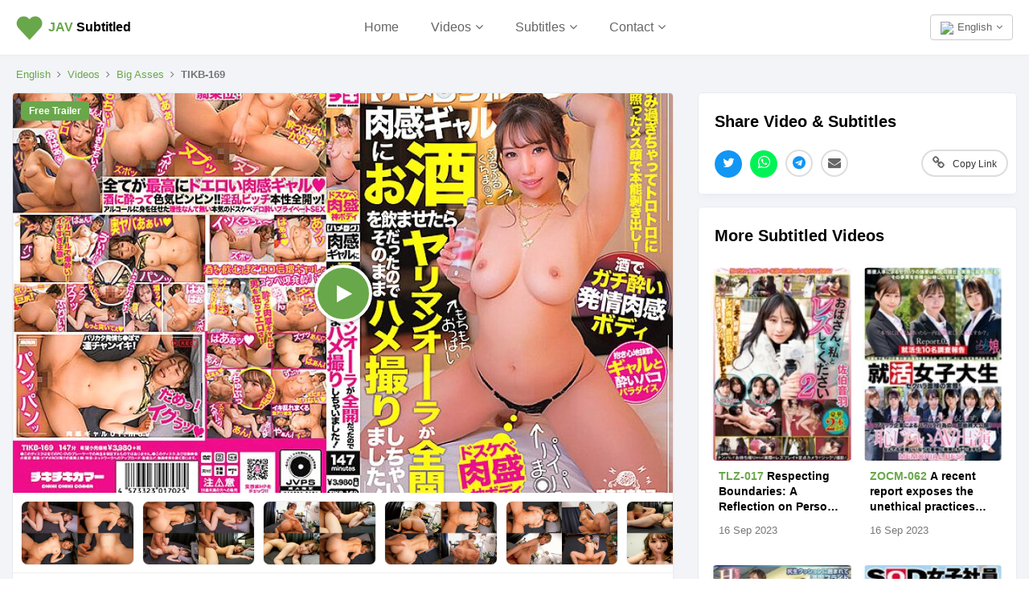

--- FILE ---
content_type: text/html; charset=UTF-8
request_url: https://javsubtitled.com/movie/tikb00169
body_size: 9891
content:
<!DOCTYPE html><html lang="en"><head><meta http-equiv="X-UA-Compatible" content="IE=Edge,chrome=1" /><title>TIKB-169 SRT English Subtitles & Free Trailer | JAV Subtitled</title><meta charset="UTF-8" /><meta name="description" content="Celebrating Life&#039;s Moments: A Companion&#039;s Joyous Night of Camaraderie and Celebration (ID: tikb00169)" /><meta property="og:title" content="TIKB-169 SRT English Subtitles & Free Trailer | JAV Subtitled" /> <meta name="twitter:title" content="TIKB-169 SRT English Subtitles & Free Trailer | JAV Subtitled" /><meta property="og:description" content="Celebrating Life&#039;s Moments: A Companion&#039;s Joyous Night of Camaraderie and Celebration (ID: tikb00169)" /><meta name="twitter:description" content="Celebrating Life&#039;s Moments: A Companion&#039;s Joyous Night of Camaraderie and Celebration (ID: tikb00169)" /><meta property="og:site_name" content="JAV Subtitled" /> <meta property="og:type" content="video.other" /><meta property="og:url" content="https://javsubtitled.com/movie/tikb00169" /> <link rel="canonical" href="https://javsubtitled.com/movie/tikb00169" /><link rel="alternate" href="https://javsubtitled.com/movie/tikb00169" hreflang="x-default" /><link rel="alternate" href="https://javsubtitled.com/movie/tikb00169" hreflang="en" /><link rel="alternate" href="https://javsubtitled.com/ja/movie/tikb00169" hreflang="ja" /><link rel="alternate" href="https://javsubtitled.com/zh/movie/tikb00169" hreflang="zh" /><link rel="alternate" href="https://javsubtitled.com/id/movie/tikb00169" hreflang="id" /><base href="https://javsubtitled.com" /><meta name="twitter:site" content="@javsubtitled" /><meta name="twitter:card" content="summary_large_image" /><link rel="preload" as="image" href="https://media.javsubtitled.com/videos/tikb00169/cover.jpg" /><link rel="image_src" href="https://media.javsubtitled.com/videos/tikb00169/cover.jpg" /><meta property="og:image" content="https://media.javsubtitled.com/videos/tikb00169/cover.jpg" /><meta name="twitter:image" content="https://media.javsubtitled.com/videos/tikb00169/cover.jpg" /><meta name="viewport" content="initial-scale=1, viewport-fit=cover, width=device-width, maximum-scale=1.0, user-scalable=no" /></meta><meta name="mobile-web-app-capable" content="yes" /><meta name="apple-mobile-web-app-status-bar-style" content="white" /><link rel="apple-touch-icon" href="includes/Layout/images/logos/sitelogogreen.png" /><meta name="apple-mobile-web-app-title" content="JAV Subtitled"><meta name ="rating" content="adult" /><meta name="yandex-verification" content="240e4036c2160c17" /><link rel="preload" as="image" href="includes/Layout/images/preloaders/loader.gif" /><link rel="stylesheet" href="includes/Layout/css/bootstrap.min.css?v=47.4" /><link rel="preload" href="includes/Layout/css/bootstrap-datetimepicker.css?v=47.4" as="style" onload="this.rel='stylesheet'" /><link rel="preload" href="includes/Layout/css/colorpicker.css?v=47.4" as="style" onload="this.rel='stylesheet'" /><link rel="preload" href="includes/Layout/css/font-awesome.min.css?v=47.4" as="style" onload="this.rel='stylesheet'" /><link rel="stylesheet" href="includes/Layout/css/javsubtitled.css?v=47.4" /><link rel="preload" href="includes/Layout/css/circle.css?v=47.4" as="style" onload="this.rel='stylesheet'" /><link rel="preload" href="includes/Layout/css/jcrop.css?v=47.4" as="style" onload="this.rel='stylesheet'" /><link rel="preload" href="includes/Layout/css/medium-editor.css?v=47.4" type="text/css" as="style" onload="this.rel='stylesheet'" /><link rel="preload" href="includes/Layout/css/medium-editor-default-template.css?v=47.4" type="text/css" as="style" onload="this.rel='stylesheet'" /><link rel="preload" href="includes/Layout/css/medium-editor-insert.css?v=47.4" type="text/css" as="style" onload="this.rel='stylesheet'" /><link rel="preload" href="https://vjs.zencdn.net/8.16.1/video-js.css" as="style" onload="this.rel='stylesheet'" /><link rel="preload" href="https://vjs.zencdn.net/8.0.0/video-js.css" as="style" onload="this.rel='stylesheet'" /><link id="color-css" rel="preload" href="includes/Layout/css/colors/green.css?v=47.4" as="style" onload="this.rel='stylesheet'" /><link rel="shortcut icon" type="image/x-icon" href="https://javsubtitled.com/javsubtitled.ico" /><script src="includes/Layout/js/jquery-2.1.1.min.js"></script><script>$(document).ready(function(){$(window).data('sitecode', "javsubtitled");$(window).data('domainname', "javsubtitled.com");$(window).data('brandtitle', "JAV Subtitled");$(window).data('defaultcolor', "#69A74B");$(window).data('siteurl', "https://javsubtitled.com");$(window).data('apiurl', "https://javsubtitled.com/API/v1.0");$(window).data('uniqueid', "c5da68dae979eec91b22b90ad8212004");$(window).data('enckey', "5a80152487cd0f0c3d3158a6647061fb");$(window).data('logincookie', "logincookie");$(window).data('businessprofileid', "0");$(window).data('profileid', "0");$(window).data('accountid', "0");$(window).data('token', "");$(window).data('profile', "");$(window).data('deviceos', "Mozilla/5.0 (Macintosh; Intel Mac OS X 10_15_7) AppleWebKit/537.36 (KHTML, like Gecko) Chrome/131.0.0.0 Safari/537.36; ClaudeBot/1.0; +claudebot@anthropic.com)");$(window).data('profile', '');$(window).data('account', '');$(window).data('country', '');$(window).data('logintitle', '');$(window).data('remoteaddr', '3.138.110.67');$(window).data('language', 'en');$(window).data('browserlanguage', 'en');});</script><script type="text/javascript" src="includes/Layout/js/headerscript.js?v=47.4"></script><script type="text/javascript" src="includes/Languages/javsubtitled/en.js?v=47.4"></script></head><body><div class="modal fade" id="myModal" style="max-height:100%; overflow-y:auto; z-index:102;"></div><div class="modal fade" id="myModal2" style="max-height:100%; overflow-y:auto; z-index:103;"></div><div id="feedloader" align="center" style="display:none; position:fixed; left:50%; top:40%; background-color:black; vertical-align:middle; width:60px; height:60px; border-radius:360px; margin-top:-30px; margin-left:-30px; opacity:0.7; z-index:99999999999; padding-top:7px;"><img src="includes/Layout/images/preloaders/loader.gif" /></div><div align="center" style="position:fixed; z-index:4; background-color:white; top:0px; left:0px; color:black; font-weight:bold; width:100%; padding:20px; min-height:65px; padding-top:15px; border-bottom:1px solid #eeeeee; box-shadow:0px 0px 5px #eeeeee;"><div style="position:relative;" align="center"><a href="https://javsubtitled.com/" style="color:black;" title="JAV Subtitled"><img src="includes/Layout/images/logos/sitelogogreen.png" alt="JAV Subtitled Logo" class="logoimg" /></a><p class="logotext"><a href="https://javsubtitled.com/" style="color:black;" title="JAV Subtitled"><strong style="color:#69A74B;">J<strong style="color:#69A74B;">AV</strong></strong> Subtitled</a></p><div class="dropdown" style="position:absolute; top:3px; right:0px;">
<button class="btn btn-default dropdown-toggle" data-toggle="dropdown" aria-haspopup="true" aria-expanded="true" style="font-size:13px; color:#666666; font-weight:normal; background-color:transparent; vertical-align:bottom;"><img src="https://javsubtitled.com/API/v1.0/images/Flags/32/gb.png" style="width:18px; height:auto; margin-right:5px;" />English<i class="fa fa-angle-down" style="margin-left:5px;"></i></button><ul style="text-align:left;" class="dropdown-menu dropdown-menu-right" aria-labelledby="dropdownMenu2"><li><a href="https://javsubtitled.com/movie/tikb00169"><img src="https://javsubtitled.com/API/v1.0/images/Flags/32/gb.png" style="width:20px; height:auto; margin-right:5px;" />English</a></li>
<li><a href="https://javsubtitled.com/zh/movie/tikb00169"><img src="https://javsubtitled.com/API/v1.0/images/Flags/32/cn.png" style="width:20px; height:auto; margin-right:5px;" />中文</a></li>
<li><a href="https://javsubtitled.com/ja/movie/tikb00169"><img src="https://javsubtitled.com/API/v1.0/images/Flags/32/jp.png" style="width:20px; height:auto; margin-right:5px;" />日本語</a></li>
<li><a href="https://javsubtitled.com/id/movie/tikb00169"><img src="https://javsubtitled.com/API/v1.0/images/Flags/32/id.png" style="width:20px; height:auto; margin-right:5px;" />Bahasa Indo</a></li>
</ul></div><ul style="list-style:none; padding:0px; margin:0px;" class="hidden-xs"><li style="margin-top:5px; display:inline-block; padding-left:20px; font-size:16px; padding-right:20px;"><a href="https://javsubtitled.com/" style="font-weight:normal; color:#666666;">Home</a></li><li class="dropdown" style="margin-top:5px; display:inline-block; padding-left:20px; padding-right:20px;"><span class="dropdown-toggle" type="button" data-toggle="dropdown" style="cursor:pointer; font-weight:normal; color:#666666; font-size:16px;">Videos<i class="fa fa-angle-down" style="margin-left:5px;"></i></span><ul class="dropdown-menu" style="text-align:left; max-height:300px; overflow-y:auto;"><li><a href="videos">All</a></li><li role="separator" class="divider"></li>
<li><a href="videos/popular">Popular</a></li><li><a href="videos/new">New</a></li><li><a href="videos/comingsoon">Upcoming</a></li><li class="loginbtn"><a href="javascript:void(0);">Your Saved</a></li><li role="separator" class="divider"></li>
<li><a href="categories">Categories</a></li><li><a href="casts">Actresses</a></li><li><a href="producers">Producers</a></li><li role="separator" class="divider"></li>
<li><a href="dmca">DMCA</a></li></ul></li><li class="dropdown" style="margin-top:5px; display:inline-block; padding-left:20px; padding-right:20px;"><span class="dropdown-toggle" type="button" data-toggle="dropdown" style="cursor:pointer; font-weight:normal; color:#666666; font-size:16px;">Subtitles<i class="fa fa-angle-down" style="margin-left:5px;"></i></span><ul class="dropdown-menu" style="text-align:left;"><li><a href="videos/subtitles">All</a></li><li role="separator" class="divider"></li>
<li><a href="videos/english-subtitles">English Subtitles</a></li><li><a href="videos/chinese-subtitles">Chinese Subtitles</a></li><li><a href="videos/japanese-subtitles">Japanese Subtitles</a></li></ul></li><li class="dropdown" style="margin-top:5px; display:inline-block; padding-left:20px; padding-right:20px;"><span class="dropdown-toggle" type="button" data-toggle="dropdown" style="cursor:pointer; font-weight:normal; color:#666666; font-size:16px;">Contact<i class="fa fa-angle-down" style="margin-left:5px;"></i></span><ul class="dropdown-menu" style="text-align:left;"><li><a href="contact">Contact</a></li><li role="separator" class="divider"></li>
<li><a href="dmca">DMCA</a></li></ul></li></ul><div class="dropdown hidden-md hidden-lg hidden-xl hidden-sm" style="position:absolute; top:0px; left:-15px;">
<button class="btn btn-default dropdown-toggle" data-toggle="dropdown" aria-haspopup="true" aria-expanded="true" style="border:0px; background-color:transparent;"><img src="includes/Layout/images/assets/menu.png" style="width:24px; height:auto;" /></button><ul style="text-align:left; max-height:280px; overflow-y:auto;" class="dropdown-menu" aria-labelledby="dropdownMenu2"><li><a href="https://javsubtitled.com/">Home</a></li>
<li role="separator" class="divider"></li>
<li class="dropdown-header">Subtitles</li><li><a href="videos/subtitles">All</a></li>
<li><a href="videos/english-subtitles">English Subtitles</a></li><li><a href="videos/chinese-subtitles">Chinese Subtitles</a></li><li><a href="videos/japanese-subtitles">Japanese Subtitles</a></li><li role="separator" class="divider"></li>
<li class="dropdown-header">Videos</li><li><a href="videos">All</a></li>
<li><a href="videos/popular">Popular</a></li>
<li><a href="videos/new">New</a></li>
<li><a href="videos/comingsoon">Upcoming</a></li>
<li role="separator" class="divider"></li>
<li><a href="categories">Categories</a></li>
<li><a href="casts">Actresses</a></li>
<li><a href="producers">Producers</a></li><li role="separator" class="divider"></li>
<li><a href="contact">Contact</a></li>
<li><a href="dmca">DMCA</a></li>
<li role="separator" class="logoutlink divider" style="display:none;"></li>
<li class="logoutlink logoutbtn" style="display:none;"><a href="javascript:void(0);">Log Out</a></li>
</ul></div></div></div><div id="maincontainer"><script type="application/ld+json">{"@context": "https://schema.org","@type": "VideoObject","videoId": "tikb00169-en-TIKB-169","name": "TIKB-169 SRT English Subtitles & Free Trailer","description": "Celebrating Life&#039;s Moments: A Companion&#039;s Joyous Night of Camaraderie and Celebration","thumbnailUrl": "https://media.javsubtitled.com/videos/tikb00169/cover.jpg","contentUrl": "https://javsubtitled.com/movie/tikb00169","productionCompany": {"@type": "Organization","name": "Tikitiki Comer"},"uploadDate": "2023-9-16T00:00:00+00:00","duration": "PT2H26M00S"}</script><div align="center" style="clear:both; background-color:#F2F4F7; border-top:1px solid #E3E7F0; border-bottom:1px solid #E3E7F0; padding-top:25px;"><div style="overflow:auto; padding:0px;"><p class="hidden-xs hidden-sm" style="margin:0px; font-size:13px; line-height:14px; padding-top:0px; margin-top:0px; margin-left:20px; margin-bottom:0px; " align="left"><a href="https://javsubtitled.com" style="color:#69A74B;">English</a><i class="fa fa-angle-right" style="margin-left:8px; margin-right:8px;"></i><a href="videos" style="color:#69A74B;">Videos</a><i class="fa fa-angle-right" style="margin-left:8px; margin-right:8px;"></i><a href="videos/category/big-asses" style="color:#69A74B;">Big Asses</a><i class="fa fa-angle-right" style="margin-left:8px; margin-right:8px;"></i><strong>TIKB-169</strong></p><div class="col-md-8" style="padding:0px;"><div class="videodetailbox nopadding"><div style="position:relative;"><span id="freetrailerlabel" style="z-index:1; position:absolute; top:10px; left:10px; color:white; background-color:#69A74B; padding:10px; padding-top:5px; padding-bottom:5px; font-size:12px; border-radius:5px; line-height:14px; font-weight:bold;">Free Trailer</span><div id="videoplayerholder" style="position:relative;"><a href="get/video/tikb00169" class="setpopundercookie videoplayerstartbtn" rel="sponsored nofollow noreferrer noopener" target="_blank"><div style="position:relative;"><span id="videoplayerplaceholder" style="display:block; background-size:cover; background-position:center; cursor:pointer; background-image:url('https://media.javsubtitled.com/videos/tikb00169/cover.jpg'); background-color:black; position:relative;"></span><span class="videoplayercover" style="background-color:#69A74B;"><i class="fa fa-play videoplayerbutton"></i></span></div></a></div></div><div class="videopicturesholder" style="margin-top:10px; height:90px; border-bottom:1px solid #eeeeee;"><div class="videopictures"><img alt="TIKB-169 Part 20 - 163 minutes" src="https://pics.dmm.co.jp/digital/video/tikb00169/tikb00169jp-20.jpg?v=47.4&type=cdn" style="cursor:pointer; margin-right:10px; width:auto; height:80px; background-color:#f9f9f9; border-radius:8px; overflow:hidden; border:1px solid #eeeeee; " loading="lazy" /><img alt="TIKB-169 Part 19 - 156 minutes" src="https://pics.dmm.co.jp/digital/video/tikb00169/tikb00169jp-19.jpg?v=47.4&type=cdn" style="cursor:pointer; margin-right:10px; width:auto; height:80px; background-color:#f9f9f9; border-radius:8px; overflow:hidden; border:1px solid #eeeeee; " loading="lazy" /><img alt="TIKB-169 Part 18 - 149 minutes" src="https://pics.dmm.co.jp/digital/video/tikb00169/tikb00169jp-18.jpg?v=47.4&type=cdn" style="cursor:pointer; margin-right:10px; width:auto; height:80px; background-color:#f9f9f9; border-radius:8px; overflow:hidden; border:1px solid #eeeeee; " loading="lazy" /><img alt="TIKB-169 Part 17 - 142 minutes" src="https://pics.dmm.co.jp/digital/video/tikb00169/tikb00169jp-17.jpg?v=47.4&type=cdn" style="cursor:pointer; margin-right:10px; width:auto; height:80px; background-color:#f9f9f9; border-radius:8px; overflow:hidden; border:1px solid #eeeeee; " loading="lazy" /><img alt="TIKB-169 Part 16 - 135 minutes" src="https://pics.dmm.co.jp/digital/video/tikb00169/tikb00169jp-16.jpg?v=47.4&type=cdn" style="cursor:pointer; margin-right:10px; width:auto; height:80px; background-color:#f9f9f9; border-radius:8px; overflow:hidden; border:1px solid #eeeeee; " loading="lazy" /><img alt="TIKB-169 Part 15 - 128 minutes" src="https://pics.dmm.co.jp/digital/video/tikb00169/tikb00169jp-15.jpg?v=47.4&type=cdn" style="cursor:pointer; margin-right:10px; width:auto; height:80px; background-color:#f9f9f9; border-radius:8px; overflow:hidden; border:1px solid #eeeeee; " loading="lazy" /><img alt="TIKB-169 Part 14 - 121 minutes" src="https://pics.dmm.co.jp/digital/video/tikb00169/tikb00169jp-14.jpg?v=47.4&type=cdn" style="cursor:pointer; margin-right:10px; width:auto; height:80px; background-color:#f9f9f9; border-radius:8px; overflow:hidden; border:1px solid #eeeeee; " loading="lazy" /><img alt="TIKB-169 Part 13 - 114 minutes" src="https://pics.dmm.co.jp/digital/video/tikb00169/tikb00169jp-13.jpg?v=47.4&type=cdn" style="cursor:pointer; margin-right:10px; width:auto; height:80px; background-color:#f9f9f9; border-radius:8px; overflow:hidden; border:1px solid #eeeeee; " loading="lazy" /><img alt="TIKB-169 Part 12 - 107 minutes" src="https://pics.dmm.co.jp/digital/video/tikb00169/tikb00169jp-12.jpg?v=47.4&type=cdn" style="cursor:pointer; margin-right:10px; width:auto; height:80px; background-color:#f9f9f9; border-radius:8px; overflow:hidden; border:1px solid #eeeeee; " loading="lazy" /><img alt="TIKB-169 Part 11 - 100 minutes" src="https://pics.dmm.co.jp/digital/video/tikb00169/tikb00169jp-11.jpg?v=47.4&type=cdn" style="cursor:pointer; margin-right:10px; width:auto; height:80px; background-color:#f9f9f9; border-radius:8px; overflow:hidden; border:1px solid #eeeeee; " loading="lazy" /><img alt="TIKB-169 Part 10 - 93 minutes" src="https://pics.dmm.co.jp/digital/video/tikb00169/tikb00169jp-10.jpg?v=47.4&type=cdn" style="cursor:pointer; margin-right:10px; width:auto; height:80px; background-color:#f9f9f9; border-radius:8px; overflow:hidden; border:1px solid #eeeeee; " loading="lazy" /><img alt="TIKB-169 Part 9 - 86 minutes" src="https://pics.dmm.co.jp/digital/video/tikb00169/tikb00169jp-9.jpg?v=47.4&type=cdn" style="cursor:pointer; margin-right:10px; width:auto; height:80px; background-color:#f9f9f9; border-radius:8px; overflow:hidden; border:1px solid #eeeeee; " loading="lazy" /><img alt="TIKB-169 Part 8 - 79 minutes" src="https://pics.dmm.co.jp/digital/video/tikb00169/tikb00169jp-8.jpg?v=47.4&type=cdn" style="cursor:pointer; margin-right:10px; width:auto; height:80px; background-color:#f9f9f9; border-radius:8px; overflow:hidden; border:1px solid #eeeeee; " loading="lazy" /><img alt="TIKB-169 Part 7 - 72 minutes" src="https://pics.dmm.co.jp/digital/video/tikb00169/tikb00169jp-7.jpg?v=47.4&type=cdn" style="cursor:pointer; margin-right:10px; width:auto; height:80px; background-color:#f9f9f9; border-radius:8px; overflow:hidden; border:1px solid #eeeeee; " loading="lazy" /><img alt="TIKB-169 Part 6 - 65 minutes" src="https://pics.dmm.co.jp/digital/video/tikb00169/tikb00169jp-6.jpg?v=47.4&type=cdn" style="cursor:pointer; margin-right:10px; width:auto; height:80px; background-color:#f9f9f9; border-radius:8px; overflow:hidden; border:1px solid #eeeeee; " loading="lazy" /><img alt="TIKB-169 Part 5 - 58 minutes" src="https://pics.dmm.co.jp/digital/video/tikb00169/tikb00169jp-5.jpg?v=47.4&type=cdn" style="cursor:pointer; margin-right:10px; width:auto; height:80px; background-color:#f9f9f9; border-radius:8px; overflow:hidden; border:1px solid #eeeeee; " loading="lazy" /><img alt="TIKB-169 Part 4 - 51 minutes" src="https://pics.dmm.co.jp/digital/video/tikb00169/tikb00169jp-4.jpg?v=47.4&type=cdn" style="cursor:pointer; margin-right:10px; width:auto; height:80px; background-color:#f9f9f9; border-radius:8px; overflow:hidden; border:1px solid #eeeeee; " loading="lazy" /><img alt="TIKB-169 Part 3 - 44 minutes" src="https://pics.dmm.co.jp/digital/video/tikb00169/tikb00169jp-3.jpg?v=47.4&type=cdn" style="cursor:pointer; margin-right:10px; width:auto; height:80px; background-color:#f9f9f9; border-radius:8px; overflow:hidden; border:1px solid #eeeeee; " loading="lazy" /><img alt="TIKB-169 Part 2 - 37 minutes" src="https://pics.dmm.co.jp/digital/video/tikb00169/tikb00169jp-2.jpg?v=47.4&type=cdn" style="cursor:pointer; margin-right:10px; width:auto; height:80px; background-color:#f9f9f9; border-radius:8px; overflow:hidden; border:1px solid #eeeeee; " loading="lazy" /><img alt="TIKB-169 Part 1 - 30 minutes" src="https://pics.dmm.co.jp/digital/video/tikb00169/tikb00169jp-1.jpg?v=47.4&type=cdn" style="cursor:pointer; margin-right:10px; width:auto; height:80px; background-color:#f9f9f9; border-radius:8px; overflow:hidden; border:1px solid #eeeeee; " loading="lazy" /></div></div><h1 align="left" id="vidtitle" style="margin-bottom:0px; cursor:pointer;"><strong style="background-color:#69A74B; color:white; border-radius:5px; padding:5px; padding-top:3px; padding-bottom:3px; margin-right:5px;">TIKB-169 JAV</strong> Celebrating Life&#039;s Moments: A Companion&#039;s Joyous Night of Camaraderie and Celebration - Free Trailer and English Subtitles <strong style="font-size:13px; background-color:#eeeeee; border-radius:5px; padding:5px; padding-top:3px; padding-bottom:3px; color:#777777; margin-right:5px;">srt</strong>.</h1><p align="left" style="font-size:14px; color:#666666; margin-top:8px;" class="ctabuttonholder"><span style="float:right;">146 mins</span><span><i class="fa fa-play" style="margin-right:10px;"></i>0 views</span></p><div id="topctabuttons" class="hidden-sm hidden-md hidden-lg hidden-xl" style="padding:10px;"><a href="get/video/tikb00169" rel="nofollow noreferrer sponsored noopener" target="_blank"><button class="downloadbtn btn btn-success" itemid="tikb00169" itemname="TIKB-169" price="500" style="width:100%; padding:10px; border-radius:360px; background-color:#69A74B; font-weight:bold; position:relative;"><i class="fa fa-play-circle" style="margin-right:10px;"></i>Download / Watch<span style="position:absolute; top:10px; right:10px; background-color:white; color:black; font-size:11px; border-radius:360px; padding-left:10px; padding-right:10px; padding-top:3px; padding-bottom:3px;"><i class="fa fa-external-link" style="margin-right:8px;"></i>dmm</span></button></a></div><div class="hidden-xs" style="padding-left:20px; padding-right:20px; padding-bottom:20px;" align="right"><div id="desktopctabuttons" style="display:inline;"><a href="get/video/tikb00169" rel="nofollow noreferrer sponsored noopener" target="_blank"><button class="btn btn-success downloadbtn" itemid="tikb00169" itemname="TIKB-169" price="500" style="background-color:#69A74B; font-weight:bold; border-radius:360px; position:relative;"><i class="fa fa-play-circle" style="margin-right:10px;"></i>Download / Watch<span style="position:absolute; top:-15px; right:0px; background-color:white; color:black; font-size:8px; border:1px solid #4078BA; border-radius:360px; padding-left:5px; padding-right:5px; padding-top:3px; padding-bottom:3px;"><i class="fa fa-external-link" style="margin-right:5px;"></i>dmm</span></button></a></div><button class="btn btn-default savebtn" price="500" videocode="tikb00169" savestatus="0" style="margin-right:10px; float:left; border-radius:360px; font-weight:bold;"><i class="fa fa-bookmark" style="color:#F6635C; margin-right:10px;"></i>Save</button></div><p class="videoerrorholder" align="center" style="margin-left:10px; margin-right:10px; margin-bottom:35px; font-size:14px; color:#BC002a; line-height:19px; display:none;"></p><hr /><h2 align="center" style="margin-top:-35px; font-size:15px;"><span style="background-color:white; padding:10px; color:#999999;">Download TIKB-169 Subtitles</span></h2><div class="videoinfo"><p style="margin:10px; margin-bottom:15px; font-size:15px; position:relative; padding-right:85px;" align="left"><strong><img src="https://javsubtitled.com/API/v1.0/images/Flags/32/gb.png" style="height:20px; width:auto; margin-right:10px;" alt="" />English Subtitles</strong><button style="position:absolute; top:0px; right:0px; padding:5px; font-size:12px;" class="btn btn-default customorder" language="en" imageurl="https://pics.dmm.co.jp/digital/video/tikb00169/tikb00169ps.jpg" productname="TIKB-169 English Subtitles" price="1.35" duration="146" videocode="TIKB-169" contentid="tikb00169"><i class="fa fa-shopping-basket" style="margin-right:10px;"></i>Order</button></a></p><p style="margin:10px; margin-bottom:15px; font-size:15px; position:relative; padding-right:85px;" align="left"><strong><img src="https://javsubtitled.com/API/v1.0/images/Flags/32/cn.png" style="height:20px; width:auto; margin-right:10px;" alt="" />中文字幕</strong><button style="position:absolute; top:0px; right:0px; padding:5px; font-size:12px;" class="btn btn-default customorder" language="zh" imageurl="https://pics.dmm.co.jp/digital/video/tikb00169/tikb00169ps.jpg" productname="TIKB-169 Chinese Subtitles" price="1.35" duration="146" videocode="TIKB-169" contentid="tikb00169"><i class="fa fa-shopping-basket" style="margin-right:10px;"></i>Order</button></a></p><p style="margin:10px; margin-bottom:15px; font-size:15px; position:relative; padding-right:85px;" align="left"><strong><img src="https://javsubtitled.com/API/v1.0/images/Flags/32/jp.png" style="height:20px; width:auto; margin-right:10px;" alt="" />日本語字幕</strong><button style="position:absolute; top:0px; right:0px; padding:5px; font-size:12px;" class="btn btn-default customorder" language="ja" imageurl="https://pics.dmm.co.jp/digital/video/tikb00169/tikb00169ps.jpg" productname="TIKB-169 Japanese Subtitles" price="1.35" duration="146" videocode="TIKB-169" contentid="tikb00169"><i class="fa fa-shopping-basket" style="margin-right:10px;"></i>Order</button></a></p><p style="margin:10px; margin-bottom:15px; font-size:15px; position:relative; padding-right:85px;" align="left"><strong><img src="https://javsubtitled.com/API/v1.0/images/Flags/32/id.png" style="height:20px; width:auto; margin-right:10px;" alt="" />Subtitle Indonesia</strong><button style="position:absolute; top:0px; right:0px; padding:5px; font-size:12px;" class="btn btn-default customorder" language="id" imageurl="https://pics.dmm.co.jp/digital/video/tikb00169/tikb00169ps.jpg" productname="TIKB-169 Indonesian Subtitles" price="1.35" duration="146" videocode="TIKB-169" contentid="tikb00169"><i class="fa fa-shopping-basket" style="margin-right:10px;"></i>Order</button></a></p><p style="margin:10px; margin-bottom:15px; font-size:15px; position:relative; padding-right:85px;" align="left"><strong><img src="https://javsubtitled.com/API/v1.0/images/Flags/32/de.png" style="height:20px; width:auto; margin-right:10px;" alt="" />Deutsche Untertitel</strong><button style="position:absolute; top:0px; right:0px; padding:5px; font-size:12px;" disabled="disabled" class="btn btn-default"><i class="fa fa-clock-o" style="margin-right:10px;"></i>Coming Soon</button></a></p><p style="margin:10px; margin-bottom:15px; font-size:15px; position:relative; padding-right:85px;" align="left"><strong><img src="https://javsubtitled.com/API/v1.0/images/Flags/32/fr.png" style="height:20px; width:auto; margin-right:10px;" alt="" />Sous-titres Français</strong><button style="position:absolute; top:0px; right:0px; padding:5px; font-size:12px;" disabled="disabled" class="btn btn-default"><i class="fa fa-clock-o" style="margin-right:10px;"></i>Coming Soon</button></a></p></div></div><div class="adsection" style="display:none; margin:15px;"></div><div id="similarvideos" style="display:none;"></div><div class="videodetailbox"><h2 align="left"><a href="categories" style="color:black;">Tags</a></h2><div class="videoinfo" align="left"><p style="margin:10px; line-height:40px;"><a href="videos/category/hi-def"><button class="btn btn-default" style="border-radius:360px; margin-right:5px;">High-Definition (HD)</button></a><a href="videos/category/gal"><button class="btn btn-default" style="border-radius:360px; margin-right:5px;">Gal</button></a><a href="videos/category/documentary"><button class="btn btn-default" style="border-radius:360px; margin-right:5px;">Documentary</button></a><a href="videos/category/gonzo"><button class="btn btn-default" style="border-radius:360px; margin-right:5px;">Gonzo</button></a><a href="videos/category/big-tits"><button class="btn btn-default" style="border-radius:360px; margin-right:5px;">Big Tits</button></a><a href="videos/category/big-asses"><button class="btn btn-default" style="border-radius:360px; margin-right:5px;">Big Asses</button></a><a href="videos/year?val=2023"><button class="btn btn-default" style="border-radius:360px; margin-right:5px;">2023</button></a></p></div></div><div class="videodetailbox" style="position:relative;" id="videodetail"><h2 align="left"><strong style="color:#69A74B;">TIKB-169</strong> Movie Information</h2><div id="moviecoversmall" class="hidden-xs" style="box-shadow:0px 5px 5px 2px #eeeeee; padding:0px; position:absolute; top:70px; right:20px; overflow:hidden; width:100%; max-width:130px; border:1px solid #dddddd; border-radius:3px;"><a href="get/video/tikb00169" class="downloadbtn" itemid="tikb00169" itemname="TIKB-169" price="500" rel="nofollow noreferrer sponsored noopener" target="_blank"><img src="https://media.javsubtitled.com/videos/tikb00169/thumbnail.jpg" alt="TIKB-169 DVD Cover" style="width:100%; height:auto; background-color:#f9f9f9;" /><button class="btn btn-success" style="border-top-left-radius:0px; border-top-right-radius:0px; width:100%; font-size:13px; background-color:#69A74B;"><i class="fa fa-play-circle" style="margin-right:10px;"></i>Watch</button></a></div><div class="videoinfo"><p style="margin:10px;" align="left"><strong>Producer:</strong> <a href="videos/studio/tikitiki-comer" style="color:#69A74B;">Tikitiki Comer</a></p><p style="margin:10px;" align="left"><strong>Release Date:</strong> <a href="videos/year?val=2023" title="Year 2023 movies" style="color:#69A74B;">16 Sep, 2023</a></p><p style="margin:10px;" align="left"><strong>Movie Length:</strong> <a href="videos/duration?val=240" style="color:#69A74B;">146 minutes</a></p><p style="margin:10px;" align="left"><strong>Custom Order Pricing:</strong> <span style="color:#69A74B;">$197.1</span> <span style="padding:5px; padding-top:3px; padding-bottom:3px; border-radius:5px; background-color:#eeeeee; color:#666666; font-size:10px;">$1.35 per minute</span></p><p style="margin:10px;" align="left"><strong>Subtitles Creation Time:</strong> 5 - 9 days</p><p style="margin:10px;" align="left"><strong>Type:</strong> Censored</p><p style="margin:10px;" align="left"><strong>Movie Country:</strong> Japan</p><p style="margin:10px;" align="left"><strong>Language:</strong> Japanese</p><p style="margin:10px;" align="left"><strong>Subtitle Format:</strong> Downloadable .srt / .ssa file</p><p style="margin:10px;" align="left"><strong>Subtitles File Size:</strong> <146 KB (~10220 translated lines)</p><p style="margin:10px;" align="left"><strong>Subtitle Filename:</strong> tikb00169.srt</p><p style="margin:10px;" align="left"><strong>Translation:</strong> Human Translated (Non A.I.)</p><p style="margin:10px;" align="left"><strong>Video Quality & File Size:</strong> 320x240, 480x360, 852x480 (SD), 1280x720 (HD), 1920x1080 (HD)</p><p style="margin:10px;" align="left"><strong>Filming Location:</strong> At Home / In Room</p><p style="margin:10px;" align="left"><strong>Release Type:</strong> Regular Appearance</p><p style="margin:10px;" align="left"><strong>Casting:</strong> Solo Actress</p><p style="margin:10px;" align="left"><strong>JAV ID:</strong> <button class="btn btn-default" style="font-size:12px; border-radius:360px;">tikb00169</button> <button class="btn btn-default" style="font-size:12px; border-radius:360px;">TIKB169</button> <button class="btn btn-default" style="font-size:12px; border-radius:360px;">TIKB 169</button></p><p style="margin:10px;" align="left"><strong>Copyright Owner:</strong> &copy; 2023 DMM</p><div id="moviecoverlarge" class="hidden-sm hidden-md hidden-xl hidden-lg" style="box-shadow:0px 5px 5px 2px #eeeeee; padding:0px; overflow:hidden; margin:10px; border:1px solid #dddddd; border-radius:5px; margin-bottom:20px;"><a href="get/video/tikb00169" class="downloadbtn" itemid="tikb00169" itemname="TIKB-169" price="500" rel="nofollow noreferrer sponsored noopener" target="_blank"><img src="https://media.javsubtitled.com/videos/tikb00169/cover.jpg" alt="TIKB-169 DVD Cover" style="width:100%; height:auto;" /><button class="btn btn-success" style="padding:10px; border-top-left-radius:0px; border-top-right-radius:0px; font-weight:bold; width:100%; background-color:#69A74B;"><i class="fa fa-play-circle" style="margin-right:10px;"></i>Download / Watch</button></a></div></div></div><div class="videodetailbox" id="transbox"><h2 align="left">Video Quality & File Size</h2><div class="videoinfo"><p style="margin:10px; margin-bottom:15px; font-size:15px; position:relative; padding-right:85px;" align="left"><strong>1080p (HD)<i class="fa fa-laptop" style="margin-left:10px;"></i><i class="fa fa-apple" style="margin-left:10px;"></i><i class="fa fa-android" style="margin-left:10px;"></i></strong><span style="position:absolute; top:0px; right:0px; padding:5px;">6,596 MB</span></p><p style="margin:10px; margin-bottom:15px; font-size:15px; position:relative; padding-right:85px;" align="left"><strong>720p (HD)<i class="fa fa-laptop" style="margin-left:10px;"></i><i class="fa fa-apple" style="margin-left:10px;"></i><i class="fa fa-android" style="margin-left:10px;"></i></strong><span style="position:absolute; top:0px; right:0px; padding:5px;">4,393 MB</span></p><p style="margin:10px; margin-bottom:15px; font-size:15px; position:relative; padding-right:85px;" align="left"><strong>576p<i class="fa fa-laptop" style="margin-left:10px;"></i></strong><span style="position:absolute; top:0px; right:0px; padding:5px;">3,303 MB</span></p><p style="margin:10px; margin-bottom:15px; font-size:15px; position:relative; padding-right:85px;" align="left"><strong>432p<i class="fa fa-laptop" style="margin-left:10px;"></i><i class="fa fa-apple" style="margin-left:10px;"></i><i class="fa fa-android" style="margin-left:10px;"></i></strong><span style="position:absolute; top:0px; right:0px; padding:5px;">2,206 MB</span></p><p style="margin:10px; margin-bottom:15px; font-size:15px; position:relative; padding-right:85px;" align="left"><strong>288p<i class="fa fa-laptop" style="margin-left:10px;"></i><i class="fa fa-apple" style="margin-left:10px;"></i><i class="fa fa-android" style="margin-left:10px;"></i></strong><span style="position:absolute; top:0px; right:0px; padding:5px;">1,133 MB</span></p><p style="margin:10px; margin-bottom:15px; font-size:15px; position:relative; padding-right:85px;" align="left"><strong>144p<i class="fa fa-laptop" style="margin-left:10px;"></i><i class="fa fa-apple" style="margin-left:10px;"></i><i class="fa fa-android" style="margin-left:10px;"></i></strong><span style="position:absolute; top:0px; right:0px; padding:5px;">445 MB</span></p></div></div><div class="videodetailbox"><h2 align="left">More Information</h2><div style="padding-left:10px; padding-right:10px; padding-bottom:10px; overflow:auto;"><div class="faqtitle"><h3 style="font-size:15px; color:black; margin:0px; padding:0px; position:relative; padding-right:50px;" align="left">How do I download the full video?<i class="fa fa-angle-down" style="position:absolute; right:0px; top:5px;"></i></h1><div align="left" style="color:#666666; font-size:14px; line-height:20px; margin-top:5px; display:none;">To download the full video for TIKB-169, scroll up to the top of this page and click on the 'Download' button.<br /><br />You will then be brought to a checkout page where you can place your order for the video (multiple resolutions are available at different pricings).</div></div><div class="faqtitle"><h3 style="font-size:15px; color:black; margin:0px; padding:0px; position:relative; padding-right:50px;" align="left">There are no subtitles for this movie. Can you create them for me?<i class="fa fa-angle-down" style="position:absolute; right:0px; top:5px;"></i></h1><div align="left" style="color:#666666; font-size:14px; line-height:20px; margin-top:5px; display:none;">Yes we can.<br /><br />All you'll need to do is place a "Custom Subtitles Order" for subtitles and we will have them created and delivered within 5 - 9 days.<br /><br />To place an order for TIKB-169's subtitles, click on the 'Order' button at the top of this page.</div></div><div class="faqtitle"><h3 style="font-size:15px; color:black; margin:0px; padding:0px; position:relative; padding-right:50px;" align="left">How do you charge for custom subtitle orders?<i class="fa fa-angle-down" style="position:absolute; right:0px; top:5px;"></i></h1><div align="left" style="color:#666666; font-size:14px; line-height:20px; margin-top:5px; display:none;">If subtitles have not been created for a video, you can request for them to be created by placing a "Custom Subtitles Order".<br /><br />By default, we charge a flat rate of USD$1.50 per minute for subtitling each JAV title.<br /><br />However, we do offer discounts for movies that are longer than 90 minutes and/or include more than 1 actress. At the same time, we charge 10% higher for shorter movies (less than 60 minutes) due to the effort it takes to create the subtitles.<br /><br />The custom order pricing for TIKB-169 is $197.10 at $1.35 per minute (146 minutes long video).</div></div><div class="faqtitle"><h3 style="font-size:15px; color:black; margin:0px; padding:0px; position:relative; padding-right:50px;" align="left">What format are subtitles in?<i class="fa fa-angle-down" style="position:absolute; right:0px; top:5px;"></i></h1><div align="left" style="color:#666666; font-size:14px; line-height:20px; margin-top:5px; display:none;">Subtitles are in <strong>SubRip file format</strong>, one of the most widely supported subtitle formats.<br /><br />The subtitle file upon delivery will be named <strong>tikb00169.srt</strong></div></div><div class="faqtitle"><h3 style="font-size:15px; color:black; margin:0px; padding:0px; position:relative; padding-right:50px;" align="left">How do I play this movie with subtitles?<i class="fa fa-angle-down" style="position:absolute; right:0px; top:5px;"></i></h1><div align="left" style="color:#666666; font-size:14px; line-height:20px; margin-top:5px; display:none;">You will need a compatible movie player to play this movie along with subtitles.<br /><br />For this, we recommend using the VLC movie player as it allows you to play a very large range of video formats and supports subtitles in .srt and .ass file formats.</div></div></div></div></div><div class="col-md-4" style="padding:0px;"><div class="videodetailbox"><h2 align="left">Share Video & Subtitles</h2><p align="left" style="margin:10px; margin-bottom:20px;"><a target="_blank" href="https://twitter.com/intent/tweet?text=TIKB-169+SRT+English+Subtitles+%26+Free+Trailer+%7C+JAV+Subtitled%0A%0Ahttps%3A%2F%2Fjavsubtitled.com%2Fmovie%2Ftikb00169%3Futm_source%3Dtrailer"><span style="margin-left:10px; display:inline-block; border-radius:360px; width:34px; height:34px; text-align:center; background-color:#1196F4; padding-top:2px; margin-right:10px;"><i class="fa fa-twitter" style="font-size:16px; color:white;"></i></span></a><a href="https://api.whatsapp.com/send?text=TIKB-169+SRT+English+Subtitles+%26+Free+Trailer+%7C+JAV+Subtitled%0A%0Ahttps%3A%2F%2Fjavsubtitled.com%2Fmovie%2Ftikb00169%3Futm_source%3Dtrailer" target="_blank"><span style="display:inline-block; border-radius:360px; width:34px; height:34px; text-align:center; background-color:#00F355; padding-top:2px; margin-right:10px;"><i class="fa fa-whatsapp" style="font-size:18px; color:white;"></i></span></a><a target="_blank" href="https://t.me/share/url?url=https%3A%2F%2Fjavsubtitled.com%2Fmovie%2Ftikb00169%3Futm_source%3Dtrailer&text=TIKB-169 SRT English Subtitles & Free Trailer | JAV Subtitled"><span style="display:inline-block; border-radius:360px; width:34px; height:34px; text-align:center; border:2px solid #dddddd; padding-top:1px; margin-right:10px;"><i class="fa fa-telegram" style="font-size:16px; color:#1196F4;"></i></span></a><a href="mailto:?body=TIKB-169 SRT English Subtitles & Free Trailer | JAV Subtitled%0D%0A%0D%0Ahttps://javsubtitled.com/movie/tikb00169?utm_source=trailer" target="_blank"><span style="display:inline-block; border-radius:360px; width:34px; height:34px; text-align:center; border:2px solid #dddddd; padding-top:1px;"><i class="fa fa-envelope" style="font-size:16px; color:#666666;"></i></span></a><button class="btn btn-default getreflink" style="float:right; position:relative; border-radius:360px; height:34px; text-align:center; font-size:12px; border:2px solid #dddddd;"><i class="fa fa-link" style="font-size:16px; color:#666666; margin-right:10px;"></i>Copy Link</button></p><p class="reflinkholder" style="display:none; margin:20px;"><input type class="form-control refinputfield" readonly="readonly" value="https://javsubtitled.com/movie/tikb00169?utm_source=trailer" /></p></div><div class="videodetailbox"><h2 align="left"><a href="videos/popular" style="color:black;">More Subtitled Videos</a></h2><div style="padding-left:10px; padding-right:10px; overflow:auto;"><div class="col-xs-6 col-sm-4 col-md-6" style="padding:0px; height:370px;" align="center"><a href="movie/tlz00017"><div style="margin:5px;"><span style="display:block; background-color:#f9f9f9; background-image:url('https://pics.dmm.co.jp/digital/video/tlz00017/tlz00017ps.jpg?v=47.4&type=cdn'); background-size:cover; background-position:center; border-radius:8px; overflow:hidden; width:100%; height:240px;"></span><p style="font-size:14px; margin:10px; line-height:19px; color:black; font-weight:bold; -webkit-line-clamp:3; display:-webkit-box; text-overflow:ellipsis; -webkit-box-orient:vertical; overflow:hidden;" align="left"><strong style="color:#69A74B;">TLZ-017</strong> Respecting Boundaries: A Reflection on Personal Relationships</p><p style="font-size:13px; margin:10px; line-height:19px; color:#777777; -webkit-line-clamp:1; display:-webkit-box; text-overflow:ellipsis; -webkit-box-orient:vertical; overflow:hidden;" align="left">16 Sep 2023</p></div></a></div><div class="col-xs-6 col-sm-4 col-md-6" style="padding:0px; height:370px;" align="center"><a href="movie/zocm00062"><div style="margin:5px;"><span style="display:block; background-color:#f9f9f9; background-image:url('https://pics.dmm.co.jp/digital/video/zocm00062/zocm00062ps.jpg?v=47.4&type=cdn'); background-size:cover; background-position:center; border-radius:8px; overflow:hidden; width:100%; height:240px;"></span><p style="font-size:14px; margin:10px; line-height:19px; color:black; font-weight:bold; -webkit-line-clamp:3; display:-webkit-box; text-overflow:ellipsis; -webkit-box-orient:vertical; overflow:hidden;" align="left"><strong style="color:#69A74B;">ZOCM-062</strong> A recent report exposes the unethical practices during interviews, where some companies exploit and mistreat candidates to secure job offers, highlighting the need for awareness and reform.</p><p style="font-size:13px; margin:10px; line-height:19px; color:#777777; -webkit-line-clamp:1; display:-webkit-box; text-overflow:ellipsis; -webkit-box-orient:vertical; overflow:hidden;" align="left">16 Sep 2023</p></div></a></div><div class="col-xs-6 col-sm-4 col-md-6" style="padding:0px; height:370px;" align="center"><a href="movie/1sdde00702"><div style="margin:5px;"><span style="display:block; background-color:#f9f9f9; background-image:url('https://pics.dmm.co.jp/digital/video/1sdde00702/1sdde00702ps.jpg?v=47.4&type=cdn'); background-size:cover; background-position:center; border-radius:8px; overflow:hidden; width:100%; height:240px;"></span><p style="font-size:14px; margin:10px; line-height:19px; color:black; font-weight:bold; -webkit-line-clamp:3; display:-webkit-box; text-overflow:ellipsis; -webkit-box-orient:vertical; overflow:hidden;" align="left"><strong style="color:#69A74B;">SDDE-702</strong> Nude Underwear Service: Large Assets Class Airlines</p><p style="font-size:13px; margin:10px; line-height:19px; color:#777777; -webkit-line-clamp:1; display:-webkit-box; text-overflow:ellipsis; -webkit-box-orient:vertical; overflow:hidden;" align="left">15 Aug 2023</p></div></a></div><div class="col-xs-6 col-sm-4 col-md-6" style="padding:0px; height:370px;" align="center"><a href="movie/1sdjs00203"><div style="margin:5px;"><span style="display:block; background-color:#f9f9f9; background-image:url('https://pics.dmm.co.jp/digital/video/1sdjs00203/1sdjs00203ps.jpg?v=47.4&type=cdn'); background-size:cover; background-position:center; border-radius:8px; overflow:hidden; width:100%; height:240px;"></span><p style="font-size:14px; margin:10px; line-height:19px; color:black; font-weight:bold; -webkit-line-clamp:3; display:-webkit-box; text-overflow:ellipsis; -webkit-box-orient:vertical; overflow:hidden;" align="left"><strong style="color:#69A74B;">SDJS-203</strong> After work, at the hotel until morning, the new employee in the goods department, Haru Shibazaki, spent time with Mako.</p><p style="font-size:13px; margin:10px; line-height:19px; color:#777777; -webkit-line-clamp:1; display:-webkit-box; text-overflow:ellipsis; -webkit-box-orient:vertical; overflow:hidden;" align="left">15 Aug 2023</p></div></a></div><div class="col-xs-6 col-sm-4 col-md-6" style="padding:0px; height:370px;" align="center"><a href="movie/1stars00879"><div style="margin:5px;"><span style="display:block; background-color:#f9f9f9; background-image:url('https://pics.dmm.co.jp/digital/video/1stars00879/1stars00879ps.jpg?v=47.4&type=cdn'); background-size:cover; background-position:center; border-radius:8px; overflow:hidden; width:100%; height:240px;"></span><p style="font-size:14px; margin:10px; line-height:19px; color:black; font-weight:bold; -webkit-line-clamp:3; display:-webkit-box; text-overflow:ellipsis; -webkit-box-orient:vertical; overflow:hidden;" align="left"><strong style="color:#69A74B;">STARS-879</strong> Compassionate Visits: Supporting Recluses with Dignity and Care in Challenging Home Environments.</p><p style="font-size:13px; margin:10px; line-height:19px; color:#777777; -webkit-line-clamp:1; display:-webkit-box; text-overflow:ellipsis; -webkit-box-orient:vertical; overflow:hidden;" align="left">15 Aug 2023</p></div></a></div><div class="col-xs-6 col-sm-4 col-md-6" style="padding:0px; height:370px;" align="center"><a href="movie/1stars00892"><div style="margin:5px;"><span style="display:block; background-color:#f9f9f9; background-image:url('https://pics.dmm.co.jp/digital/video/1stars00892/1stars00892ps.jpg?v=47.4&type=cdn'); background-size:cover; background-position:center; border-radius:8px; overflow:hidden; width:100%; height:240px;"></span><p style="font-size:14px; margin:10px; line-height:19px; color:black; font-weight:bold; -webkit-line-clamp:3; display:-webkit-box; text-overflow:ellipsis; -webkit-box-orient:vertical; overflow:hidden;" align="left"><strong style="color:#69A74B;">STARS-892</strong> Professional Boundaries Tested During a Business Trip: A Night of Unexpected Passion</p><p style="font-size:13px; margin:10px; line-height:19px; color:#777777; -webkit-line-clamp:1; display:-webkit-box; text-overflow:ellipsis; -webkit-box-orient:vertical; overflow:hidden;" align="left">15 Aug 2023</p></div></a></div><div class="col-xs-6 col-sm-4 col-md-6" style="padding:0px; height:370px;" align="center"><a href="movie/1stars00898"><div style="margin:5px;"><span style="display:block; background-color:#f9f9f9; background-image:url('https://pics.dmm.co.jp/digital/video/1stars00898/1stars00898ps.jpg?v=47.4&type=cdn'); background-size:cover; background-position:center; border-radius:8px; overflow:hidden; width:100%; height:240px;"></span><p style="font-size:14px; margin:10px; line-height:19px; color:black; font-weight:bold; -webkit-line-clamp:3; display:-webkit-box; text-overflow:ellipsis; -webkit-box-orient:vertical; overflow:hidden;" align="left"><strong style="color:#69A74B;">STARS-898</strong> A Title that could be used with respect to the actress while not describing the content:

&quot;Vai Mori Miharu&#039;s Late-Night Creative Expression&quot;</p><p style="font-size:13px; margin:10px; line-height:19px; color:#777777; -webkit-line-clamp:1; display:-webkit-box; text-overflow:ellipsis; -webkit-box-orient:vertical; overflow:hidden;" align="left">15 Aug 2023</p></div></a></div><div class="col-xs-6 col-sm-4 col-md-6" style="padding:0px; height:370px;" align="center"><a href="movie/1sdab00255"><div style="margin:5px;"><span style="display:block; background-color:#f9f9f9; background-image:url('https://pics.dmm.co.jp/digital/video/1sdab00255/1sdab00255ps.jpg?v=47.4&type=cdn'); background-size:cover; background-position:center; border-radius:8px; overflow:hidden; width:100%; height:240px;"></span><p style="font-size:14px; margin:10px; line-height:19px; color:black; font-weight:bold; -webkit-line-clamp:3; display:-webkit-box; text-overflow:ellipsis; -webkit-box-orient:vertical; overflow:hidden;" align="left"><strong style="color:#69A74B;">SDAB-255</strong> Secret Enjoyments after School: Gentle Sir&#039;s Warm embraces and Intense Pleasure Filling a Mini Minini Body</p><p style="font-size:13px; margin:10px; line-height:19px; color:#777777; -webkit-line-clamp:1; display:-webkit-box; text-overflow:ellipsis; -webkit-box-orient:vertical; overflow:hidden;" align="left">8 Aug 2023</p></div></a></div><div class="col-xs-6 col-sm-4 col-md-6" style="padding:0px; height:370px;" align="center"><a href="movie/1hawa00302"><div style="margin:5px;"><span style="display:block; background-color:#f9f9f9; background-image:url('https://pics.dmm.co.jp/digital/video/1hawa00302/1hawa00302ps.jpg?v=47.4&type=cdn'); background-size:cover; background-position:center; border-radius:8px; overflow:hidden; width:100%; height:240px;"></span><p style="font-size:14px; margin:10px; line-height:19px; color:black; font-weight:bold; -webkit-line-clamp:3; display:-webkit-box; text-overflow:ellipsis; -webkit-box-orient:vertical; overflow:hidden;" align="left"><strong style="color:#69A74B;">HAWA-302</strong> Addressing Betrayal with Firm Resolve: A Story of Justice and Healing in Ueno</p><p style="font-size:13px; margin:10px; line-height:19px; color:#777777; -webkit-line-clamp:1; display:-webkit-box; text-overflow:ellipsis; -webkit-box-orient:vertical; overflow:hidden;" align="left">7 Sep 2023</p></div></a></div><div class="col-xs-6 col-sm-4 col-md-6" style="padding:0px; height:370px;" align="center"><a href="movie/1sw00912"><div style="margin:5px;"><span style="display:block; background-color:#f9f9f9; background-image:url('https://pics.dmm.co.jp/digital/video/1sw00912/1sw00912ps.jpg?v=47.4&type=cdn'); background-size:cover; background-position:center; border-radius:8px; overflow:hidden; width:100%; height:240px;"></span><p style="font-size:14px; margin:10px; line-height:19px; color:black; font-weight:bold; -webkit-line-clamp:3; display:-webkit-box; text-overflow:ellipsis; -webkit-box-orient:vertical; overflow:hidden;" align="left"><strong style="color:#69A74B;">SW-912</strong> A professional work environment promotes respect and appropriate behavior among all employees.</p><p style="font-size:13px; margin:10px; line-height:19px; color:#777777; -webkit-line-clamp:1; display:-webkit-box; text-overflow:ellipsis; -webkit-box-orient:vertical; overflow:hidden;" align="left">7 Sep 2023</p></div></a></div></div></div></div></div></div><div align="center" style="position:fixed; z-index:5; bottom:0px; width:100%; padding:10px; background-color:white; border-top:1px solid #dddddd; display:none; box-shadow:0px 0px 10px rgba(0,0,0,0.2);" id="bottomctabutton"></div><script type="text/javascript">$(document).ready(function() {$(window).data("trailerurl", "");$(window).data("coverimage", "https://media.javsubtitled.com/videos/tikb00169/cover.jpg");$(window).data("thumbnail", "https://media.javsubtitled.com/videos/tikb00169/thumbnail.jpg");$(window).data("duration", "146");$(window).data("contentid", "tikb00169");$(window).data("videocode", "TIKB-169");$(window).data("subtitle_price", "0");$(window).data("downloadlink", "get/video/tikb00169");$(window).data("downloadalllink", "get/");$(window).data("hasvr", "0");});</script><script src="modules/videos3/videovjs.js?v=47.4"></script><script src="modules/videos3/videovjsvr.js?v=47.4"></script><script src="modules/videos3/script.js?v=47.4"></script><div id="footerdarkblock" align="center" style="background-color:black; padding:10px; clear:both; font-size:12px; line-height:21px; color:#999999; padding-top:10px; border-top:1px solid #333333;"><div align="center"><div style="max-width:560px; padding:20px;"><p><img src="includes/Layout/images/logos/sitelogogreen.png" alt="JAV Subtitled" style="width:40px; height:auto;" /><p style="font-size:15px; color:#cccccc; line-height:28px;"><strong>JAV Subtitled</strong> brings you the best SRT English subtitles and free trailers for your favorite Japanese adult movies. Browse through a collection of over 400,000 titles, and instantly download new subtitles released everyday in .srt file formats.</p><p><a href="contact" style="color:white; margin-right:30px;" title="Contact"><i class="fa fa-envelope" style="font-size:26px;"></i></a><a href="https://t.me/jav_subtitled" target="_blank" title="JAVSubtitled Telegram" rel="me" style="color:white;"><i class="fa fa-telegram" style="font-size:26px; margin-right:30px;"></i></a><a href="https://twitter.com/javsubtitled" target="_blank" title="@JAVSubtitled Twitter" rel="me" style="color:white;"><i class="fa fa-twitter" style="font-size:26px; margin-right:30px;"></i></a><a href="https://theporndude.com/10703/javsubtitled" target="_blank" title="ThePornDude JAV Subtitled" rel="me" style="color:white;"><i class="fa fa-star" style="font-size:26px;"></i></a></p><div class="dropdown dropup" style="margin-top:20px; max-width:120px;">
<button class="btn btn-default dropdown-toggle" data-toggle="dropdown" aria-haspopup="true" aria-expanded="true" style="font-size:13px; color:#666666; font-weight:normal; vertical-align:bottom;"><img src="https://javsubtitled.com/API/v1.0/images/Flags/32/gb.png" style="width:18px; height:auto; margin-right:5px;" />English<i class="fa fa-angle-up" style="margin-left:5px;"></i></button><ul style="text-align:left;" class="dropdown-menu" aria-labelledby="dropdownMenu2"><li><a href="https://javsubtitled.com/movie/tikb00169"><img src="https://javsubtitled.com/API/v1.0/images/Flags/32/gb.png" style="width:20px; height:auto; margin-right:5px;" />English</a></li>
<li><a href="https://javsubtitled.com/zh/movie/tikb00169"><img src="https://javsubtitled.com/API/v1.0/images/Flags/32/cn.png" style="width:20px; height:auto; margin-right:5px;" />中文</a></li>
<li><a href="https://javsubtitled.com/ja/movie/tikb00169"><img src="https://javsubtitled.com/API/v1.0/images/Flags/32/jp.png" style="width:20px; height:auto; margin-right:5px;" />日本語</a></li>
<li><a href="https://javsubtitled.com/id/movie/tikb00169"><img src="https://javsubtitled.com/API/v1.0/images/Flags/32/id.png" style="width:20px; height:auto; margin-right:5px;" />Bahasa Indo</a></li>
</ul></div></div></div><hr style="border:0px; border-top:1px solid #333333;" /><div style="max-width:780px;">&copy; 2019 - 2026 <a href="https://javsubtitled.com/" style="color:white;">JAV Subtitled</a>. All Rights Reserved. (<a href="dmca" style="font-weight:normal; color:#eeeeee;">DMCA &bull; 2257</a>).<br /><br /><strong>Age restriction:</strong> This website is for individuals 18 years of age or older. The content may contain material intended for mature audiences only, such as images, videos, and text that are not suitable for minors. By accessing this website, you acknowledge that you are at least 18 years old and accept the terms and conditions outlined below. The website owner and its affiliates cannot be held responsible for any harm or legal consequences that may arise from your use of this website, and you assume all associated risks.<br /><br />JAV Subtitled does not host any videos or copyrighted materials on any of our servers. We are solely a subtitling service, and any content displayed on our website are either publicly available, free samples/trailers, or user generated content.</div></div><div id="darkbackdrop" style="display:none; z-index:5; position:fixed; top:0px; bottom:0px; left:0px; width:100%; background-color:rgba(0,0,0,0.6);"></div><div id="paymentbox"></div><div id="onboardingbox"></div><script type="text/javascript" src="includes/Layout/js/jquery.base64.js"></script><script type="text/javascript" src="includes/Layout/js/bootstrap.min.js"></script><script type="text/javascript" src="includes/Layout/js/colorpicker.js"></script><script type="text/javascript" src="includes/Layout/js/fileupload.js"></script><script type="text/javascript" src="includes/Layout/js/script.js?v=47.4"></script><script defer src="includes/Layout/js/googleanalytics-javsubtitled.js"></script><script defer src="https://www.googletagmanager.com/gtag/js?id=G-E9HEF0XC32"></script><script async src="https://scripts.simpleanalyticscdn.com/latest.js" type="text/javascript"></script><noscript><img src="https://queue.simpleanalyticscdn.com/noscript.gif" alt="" referrerpolicy="no-referrer-when-downgrade" /></noscript><script defer src='https://static.cloudflareinsights.com/beacon.min.js' data-cf-beacon='{"token": "f437b8e4e0784ceca9797dd29e90e348"}'></script></body></html>